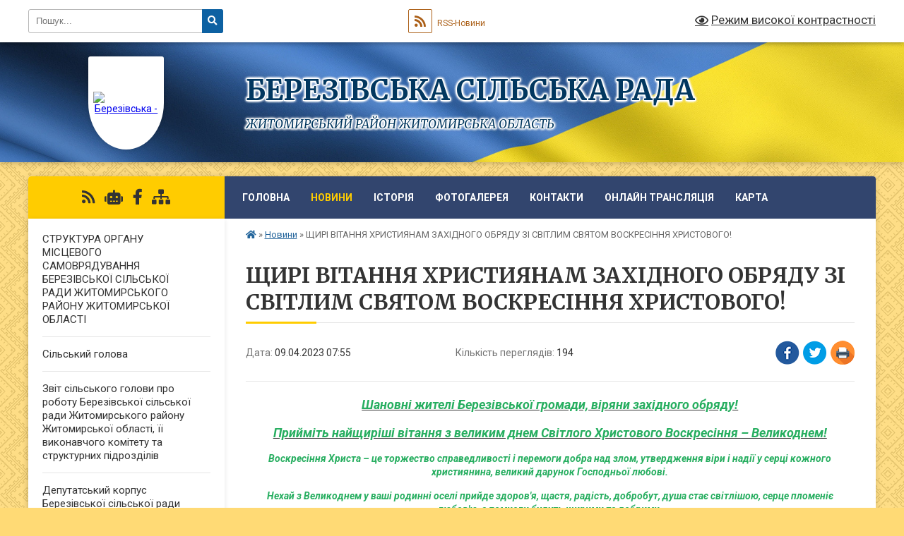

--- FILE ---
content_type: text/html; charset=UTF-8
request_url: https://berezivsca-gromada.gov.ua/news/1681016294/
body_size: 13931
content:
<!DOCTYPE html>
<html lang="uk">
<head>
	<!--[if IE]><meta http-equiv="X-UA-Compatible" content="IE=edge"><![endif]-->
	<meta charset="utf-8">
	<meta name="viewport" content="width=device-width, initial-scale=1">
	<!--[if IE]><script>
		document.createElement('header');
		document.createElement('nav');
		document.createElement('main');
		document.createElement('section');
		document.createElement('article');
		document.createElement('aside');
		document.createElement('footer');
		document.createElement('figure');
		document.createElement('figcaption');
	</script><![endif]-->
	<title>ЩИРІ ВІТАННЯ ХРИСТИЯНАМ ЗАХІДНОГО ОБРЯДУ ЗІ СВІТЛИМ СВЯТОМ ВОСКРЕСІННЯ ХРИСТОВОГО! | БЕРЕЗІВСЬКА СІЛЬСЬКА РАДА ЖИТОМИРСЬКИЙ РАЙОН ЖИТОМИРСЬКА ОБЛАСТЬ</title>
	<meta name="description" content="Шановні жителі Березівської громади, віряни західного обряду!. . Прийміть найщиріші вітання з великим днем Світлого Христового Воскресіння &amp;ndash; Великоднем!. . Воскресіння Христа &amp;ndash; це торжество справедливості і перемоги добра над зл">
	<meta name="keywords" content="ЩИРІ, ВІТАННЯ, ХРИСТИЯНАМ, ЗАХІДНОГО, ОБРЯДУ, ЗІ, СВІТЛИМ, СВЯТОМ, ВОСКРЕСІННЯ, ХРИСТОВОГО!, |, БЕРЕЗІВСЬКА, СІЛЬСЬКА, РАДА, ЖИТОМИРСЬКИЙ, РАЙОН, ЖИТОМИРСЬКА, ОБЛАСТЬ">

	
		<meta property="og:image" content="https://rada.info/upload/users_files/04348220/dbe6f455c657d429fa098723f7c3b6bd.jpg">
	<meta property="og:image:width" content="960">
	<meta property="og:image:height" content="540">
			<meta property="og:title" content="ЩИРІ ВІТАННЯ ХРИСТИЯНАМ ЗАХІДНОГО ОБРЯДУ ЗІ СВІТЛИМ СВЯТОМ ВОСКРЕСІННЯ ХРИСТОВОГО!">
			<meta property="og:description" content="Шановні жителі Березівської громади, віряни західного обряду!">
			<meta property="og:type" content="article">
	<meta property="og:url" content="https://berezivsca-gromada.gov.ua/news/1681016294/">
		
		<link rel="apple-touch-icon" sizes="57x57" href="https://gromada.org.ua/apple-icon-57x57.png">
	<link rel="apple-touch-icon" sizes="60x60" href="https://gromada.org.ua/apple-icon-60x60.png">
	<link rel="apple-touch-icon" sizes="72x72" href="https://gromada.org.ua/apple-icon-72x72.png">
	<link rel="apple-touch-icon" sizes="76x76" href="https://gromada.org.ua/apple-icon-76x76.png">
	<link rel="apple-touch-icon" sizes="114x114" href="https://gromada.org.ua/apple-icon-114x114.png">
	<link rel="apple-touch-icon" sizes="120x120" href="https://gromada.org.ua/apple-icon-120x120.png">
	<link rel="apple-touch-icon" sizes="144x144" href="https://gromada.org.ua/apple-icon-144x144.png">
	<link rel="apple-touch-icon" sizes="152x152" href="https://gromada.org.ua/apple-icon-152x152.png">
	<link rel="apple-touch-icon" sizes="180x180" href="https://gromada.org.ua/apple-icon-180x180.png">
	<link rel="icon" type="image/png" sizes="192x192"  href="https://gromada.org.ua/android-icon-192x192.png">
	<link rel="icon" type="image/png" sizes="32x32" href="https://gromada.org.ua/favicon-32x32.png">
	<link rel="icon" type="image/png" sizes="96x96" href="https://gromada.org.ua/favicon-96x96.png">
	<link rel="icon" type="image/png" sizes="16x16" href="https://gromada.org.ua/favicon-16x16.png">
	<link rel="manifest" href="https://gromada.org.ua/manifest.json">
	<meta name="msapplication-TileColor" content="#ffffff">
	<meta name="msapplication-TileImage" content="https://gromada.org.ua/ms-icon-144x144.png">
	<meta name="theme-color" content="#ffffff">
	
	
		<meta name="robots" content="">
	
	<link rel="preconnect" href="https://fonts.googleapis.com">
	<link rel="preconnect" href="https://fonts.gstatic.com" crossorigin>
	<link href="https://fonts.googleapis.com/css?family=Merriweather:400i,700|Roboto:400,400i,700,700i&amp;subset=cyrillic-ext" rel="stylesheet">

    <link rel="preload" href="https://cdnjs.cloudflare.com/ajax/libs/font-awesome/5.9.0/css/all.min.css" as="style">
	<link rel="stylesheet" href="https://cdnjs.cloudflare.com/ajax/libs/font-awesome/5.9.0/css/all.min.css" integrity="sha512-q3eWabyZPc1XTCmF+8/LuE1ozpg5xxn7iO89yfSOd5/oKvyqLngoNGsx8jq92Y8eXJ/IRxQbEC+FGSYxtk2oiw==" crossorigin="anonymous" referrerpolicy="no-referrer" />
	
	
    <link rel="preload" href="//gromada.org.ua/themes/ukraine/css/styles_vip.css?v=3.38" as="style">
	<link rel="stylesheet" href="//gromada.org.ua/themes/ukraine/css/styles_vip.css?v=3.38">
	
	<link rel="stylesheet" href="//gromada.org.ua/themes/ukraine/css/103407/theme_vip.css?v=1768850766">
	
		<!--[if lt IE 9]>
	<script src="https://oss.maxcdn.com/html5shiv/3.7.2/html5shiv.min.js"></script>
	<script src="https://oss.maxcdn.com/respond/1.4.2/respond.min.js"></script>
	<![endif]-->
	<!--[if gte IE 9]>
	<style type="text/css">
		.gradient { filter: none; }
	</style>
	<![endif]-->

</head>
<body class="">

	<a href="#top_menu" class="skip-link link" aria-label="Перейти до головного меню (Alt+1)" accesskey="1">Перейти до головного меню (Alt+1)</a>
	<a href="#left_menu" class="skip-link link" aria-label="Перейти до бічного меню (Alt+2)" accesskey="2">Перейти до бічного меню (Alt+2)</a>
    <a href="#main_content" class="skip-link link" aria-label="Перейти до головного вмісту (Alt+3)" accesskey="3">Перейти до текстового вмісту (Alt+3)</a>

	

		<div id="all_screen">

						<section class="search_menu">
				<div class="wrap">
					<div class="row">
						<div class="grid-25 fl">
							<form action="https://berezivsca-gromada.gov.ua/search/" class="search">
								<input type="text" name="q" value="" placeholder="Пошук..." aria-label="Введіть пошукову фразу" required>
								<button type="submit" name="search" value="y" aria-label="Натисніть, щоб здійснити пошук"><i class="fa fa-search"></i></button>
							</form>
							<a id="alt_version_eye" href="#" title="Режим високої контрастності" onclick="return set_special('fd32fad8127188be5782419a17e99994fcf3c553');"><i class="far fa-eye"></i></a>
						</div>
						<div class="grid-75">
							<div class="row">
								<div class="grid-25" style="padding-top: 13px;">
									<div id="google_translate_element"></div>
								</div>
								<div class="grid-25" style="padding-top: 13px;">
									<a href="https://gromada.org.ua/rss/103407/" class="rss" title="RSS-стрічка"><span><i class="fa fa-rss"></i></span> RSS-Новини</a>
								</div>
								<div class="grid-50 alt_version_block">

									<div class="alt_version">
										<a href="#" class="set_special_version" onclick="return set_special('fd32fad8127188be5782419a17e99994fcf3c553');"><i class="far fa-eye"></i> Режим високої контрастності</a>
									</div>

								</div>
								<div class="clearfix"></div>
							</div>
						</div>
						<div class="clearfix"></div>
					</div>
				</div>
			</section>
			
			<header>
				<div class="wrap">
					<div class="row">

						<div class="grid-25 logo fl">
							<a href="https://berezivsca-gromada.gov.ua/" id="logo" class="form_1">
								<img src="https://rada.info/upload/users_files/04348220/gerb/герб.png" alt="Березівська - ">
							</a>
						</div>
						<div class="grid-75 title fr">
							<div class="slogan_1">БЕРЕЗІВСЬКА СІЛЬСЬКА РАДА</div>
							<div class="slogan_2">ЖИТОМИРСЬКИЙ РАЙОН ЖИТОМИРСЬКА ОБЛАСТЬ</div>
						</div>
						<div class="clearfix"></div>

					</div>
					
										
				</div>
			</header>

			<div class="wrap">
				<section class="middle_block">

					<div class="row">
						<div class="grid-75 fr">
							<nav class="main_menu" id="top_menu">
								<ul>
																		<li class="">
										<a href="https://berezivsca-gromada.gov.ua/main/">Головна</a>
																													</li>
																		<li class="active">
										<a href="https://berezivsca-gromada.gov.ua/news/">Новини</a>
																													</li>
																		<li class="">
										<a href="https://berezivsca-gromada.gov.ua/istoriya-15-31-31-08-12-2016/">Історія</a>
																													</li>
																		<li class="">
										<a href="https://berezivsca-gromada.gov.ua/photo/">Фотогалерея</a>
																													</li>
																		<li class="">
										<a href="https://berezivsca-gromada.gov.ua/feedback/">Контакти</a>
																													</li>
																		<li class="">
										<a href="https://berezivsca-gromada.gov.ua/onlajn-translyaciya-13-57-56-15-04-2021/">Онлайн трансляція</a>
																													</li>
																		<li class="">
										<a href="https://berezivsca-gromada.gov.ua/karta-15-24-41-20-06-2019/">Карта</a>
																													</li>
																										</ul>

								<button class="menu-button" id="open-button" tabindex="-1"><i class="fas fa-bars"></i> Меню сайту</button>

							</nav>
							
							<div class="clearfix"></div>

														<section class="bread_crumbs">
								<div xmlns:v="http://rdf.data-vocabulary.org/#"><a href="https://berezivsca-gromada.gov.ua/" title="Головна сторінка"><i class="fas fa-home"></i></a> &raquo; <a href="https://berezivsca-gromada.gov.ua/news/" aria-current="page">Новини</a>  &raquo; <span>ЩИРІ ВІТАННЯ ХРИСТИЯНАМ ЗАХІДНОГО ОБРЯДУ ЗІ СВІТЛИМ СВЯТОМ ВОСКРЕСІННЯ ХРИСТОВОГО!</span></div>
							</section>
							
							<main id="main_content">

																											<h1>ЩИРІ ВІТАННЯ ХРИСТИЯНАМ ЗАХІДНОГО ОБРЯДУ ЗІ СВІТЛИМ СВЯТОМ ВОСКРЕСІННЯ ХРИСТОВОГО!</h1>


<div class="row">
	<div class="grid-30 one_news_date">
		Дата: <span>09.04.2023 07:55</span>
	</div>
	<div class="grid-30 one_news_count">
		Кількість переглядів: <span>194</span>
	</div>
		<div class="grid-30 one_news_socials">
		<button class="social_share" data-type="fb" aria-label="Поширити у Фейсбук"><img src="//gromada.org.ua/themes/ukraine/img/share/fb.png" alt="Іконка Facebook"></button>
		<button class="social_share" data-type="tw" aria-label="Поширити в Tweitter"><img src="//gromada.org.ua/themes/ukraine/img/share/tw.png" alt="Іконка Twitter"></button>
		<button class="print_btn" onclick="window.print();" aria-label="Надрукувати статтю"><img src="//gromada.org.ua/themes/ukraine/img/share/print.png" alt="Значок принтера"></button>
	</div>
		<div class="clearfix"></div>
</div>

<hr>

<p style="text-align: center;"><u><span style="font-size:18px;"><span style="color:#27ae60;"><em><strong>Шановні жителі Березівської громади, віряни західного обряду!</strong></em></span></span></u></p>

<p style="text-align: center;"><u><span style="color:#27ae60;"><span style="font-size:18px;"><em><strong>Прийміть найщиріші вітання з великим днем Світлого Христового Воскресіння &ndash; Великоднем!</strong></em></span></span></u></p>

<p style="text-align: center;"><span style="color:#27ae60;"><span style="font-size:14px;"><em><strong>Воскресіння Христа &ndash; це торжество справедливості і перемоги добра над злом, утвердження віри і надії у серці кожного християнина, великий дарунок Господньої любові. </strong></em></span></span></p>

<p style="text-align: center;"><span style="color:#27ae60;"><span style="font-size:14px;"><em><strong>Нехай з Великоднем у ваші родинні оселі прийде здоров&#39;я, щастя, радість, добробут, душа стає світлішою, серце пломеніє любов&#39;ю, а помисли будуть щирими та добрими.</strong></em></span></span></p>

<p style="text-align: center;"><span style="color:#27ae60;"><span style="font-size:14px;"><em><strong>Уже другий рік поспіль нам доводиться зустрічати Великдень під час жорстоких випробувань несправедливою війною, яка внесла корективи в життя кожного з нас. Але незважаючи на це всі ми у це величне свято, об&#39;єднавшись, зберемось з родинами, щоб відсвяткувати, бо ми &mdash;нездоланні, бо маємо надію та незламну віру в те, що наша славна Україна обов&rsquo;язково переможе злого ворога. </strong></em></span></span></p>

<p style="text-align: center;"><span style="color:#27ae60;"><span style="font-size:14px;"><em><strong>Нехай Господь оберігає всіх вас, захищає на полі бою українських воїнів, дарує їм свою мужність і благодать, принесе мир і спокій на нашу рідну українську землю! Христос Воскрес! Воістину Воскрес! </strong></em></span></span></p>

<p style="text-align: center;">&nbsp;</p>

<p style="text-align: right;"><span style="color:#f39c12;"><strong><u>З повагою, Михайло ЯРОМОВ, </u></strong></span></p>

<p style="text-align: right;"><span style="color:#f39c12;"><strong><u>Березівський сільський голова<img alt="Фото без опису"  alt="" src="https://rada.info/upload/users_files/04348220/dbe6f455c657d429fa098723f7c3b6bd.jpg" style="width: 960px; height: 540px;" /></u></strong></span></p>
<div class="clearfix"></div>

<hr>



<p><a href="https://berezivsca-gromada.gov.ua/news/" class="btn btn-grey">&laquo; повернутися</a></p>																	
							</main>
						</div>
						<div class="grid-25 fl">

							<div class="project_name">
								<a href="https://gromada.org.ua/rss/103407/" rel="nofollow" target="_blank" title="RSS-стрічка новин сайту"><i class="fas fa-rss"></i></a>
																<a href="https://berezivsca-gromada.gov.ua/feedback/#chat_bot" title="Наша громада в смартфоні"><i class="fas fa-robot"></i></a>
																																<a href="https://www.facebook.com/profile.php?id=100064054476595" rel="nofollow" target="_blank" title="Приєднуйтесь до нас у Facebook"><i class="fab fa-facebook-f"></i></a>																								<a href="https://berezivsca-gromada.gov.ua/sitemap/" title="Мапа сайту"><i class="fas fa-sitemap"></i></a>
							</div>
														<aside class="left_sidebar">
							
								
																<nav class="sidebar_menu" id="left_menu">
									<ul>
																				<li class="">
											<a href="https://berezivsca-gromada.gov.ua/struktura-organu-miscevogo-samovryaduvannya-berezivskoi-silskoi-radi-zhitomirskogo-rajonu-zhitomirskoi-oblasti-14-58-54-02-02-2022/">СТРУКТУРА ОРГАНУ МІСЦЕВОГО САМОВРЯДУВАННЯ БЕРЕЗІВСЬКОЇ СІЛЬСЬКОЇ РАДИ ЖИТОМИРСЬКОГО РАЙОНУ ЖИТОМИРСЬКОЇ ОБЛАСТІ</a>
																																</li>
																				<li class="">
											<a href="https://berezivsca-gromada.gov.ua/kerivnictvo-16-57-50-27-01-2021/">Сільський голова</a>
																																</li>
																				<li class="">
											<a href="https://berezivsca-gromada.gov.ua/zvit-silskogo-golovi-pro-robotu-berezivskoi-silskoi-radi-zhitomirskogo-rajonu-zhitomirskoi-oblasti-ii-vikonavchogo-komitetu-ta-strukturnih-p-11-17-55-31-03-2024/">Звіт  сільського голови про роботу  Березівської  сільської ради  Житомирського району Житомирської області,  її виконавчого комітету та структурних підрозділів</a>
																																</li>
																				<li class="">
											<a href="https://berezivsca-gromada.gov.ua/deputatskij-korpus-bereziivskoi-silskoi-radi-zhitomirskogo-rajonu-zhitomirskoi-oblasti-17-28-39-27-01-2021/">Депутатський корпус Березівської сільської ради Житомирського району Житомирської області</a>
																																</li>
																				<li class="">
											<a href="https://berezivsca-gromada.gov.ua/sesii-vosmogo-sklikannya-berezivskoi-silskoi-radi-zhitomirskogo-rajonu-zhitomirskoi-oblasti-14-49-57-06-12-2022/">Рішення сесій восьмого скликання Березівської сільської ради Житомирського району Житомирської області</a>
																																</li>
																				<li class=" has-sub">
											<a href="https://berezivsca-gromada.gov.ua/postijni-deputatski-komisii-berezivskoi-silskoi-radi-zhitomirskogo-raojnu-zhitomirskoi-oblasti-18-01-51-27-01-2021/">Постійні депутатські комісії Березівської сільської ради Житомирського району Житомирської області</a>
																						<button onclick="return show_next_level(this);" aria-label="Показати підменю"></button>
																																	<i class="fa fa-chevron-right"></i>
											<ul>
																								<li class=" has-sub">
													<a href="https://berezivsca-gromada.gov.ua/postijna-deputatska-komisiya-z-pitan-bjudzhetu-finansiv-ta-ekonomichnogo-rozvitku-18-07-44-27-01-2021/">Постійна депутатська комісія з питань бюджету, фінансів та економічного розвитку</a>
																										<button onclick="return show_next_level(this);" aria-label="Показати підменю"></button>
																																							<i class="fa fa-chevron-right"></i>
													<ul>
																												<li><a href="https://berezivsca-gromada.gov.ua/protokoli-zasidan-18-11-33-27-01-2021/">Протоколи засідань</a></li>
																																									</ul>
																									</li>
																								<li class=" has-sub">
													<a href="https://berezivsca-gromada.gov.ua/postijna-deputatska-komisiya-z-pitan-zhitlovokomunalnogo-gospodarstva-zemelnih-vidnosin-ekologii-ta-ohoroni-dovkillya-18-11-52-27-01-2021/">Постійна депутатська комісія з питань житлово-комунального господарства, земельних відносин, екології та охорони довкілля</a>
																										<button onclick="return show_next_level(this);" aria-label="Показати підменю"></button>
																																							<i class="fa fa-chevron-right"></i>
													<ul>
																												<li><a href="https://berezivsca-gromada.gov.ua/protokoli-zasidan-18-14-56-27-01-2021/">Протоколи засідань</a></li>
																																									</ul>
																									</li>
																								<li class=" has-sub">
													<a href="https://berezivsca-gromada.gov.ua/postijna-deputatska-komisiya-z-pitan-osviti-kulturi-sportu-ohoroni-zdorovya-socialnogo-zahistu-u-spravah-simi-i-molodi-ta-deputatskoi-etiki-18-15-27-2/">Постійна депутатська комісія з питань освіти, культури, спорту, охорони здоров'я, соціального захисту, у справах сім'ї і молоді та депутатської етики</a>
																										<button onclick="return show_next_level(this);" aria-label="Показати підменю"></button>
																																							<i class="fa fa-chevron-right"></i>
													<ul>
																												<li><a href="https://berezivsca-gromada.gov.ua/protokoli-zasidan-18-19-38-27-01-2021/">Протоколи засідань</a></li>
																																									</ul>
																									</li>
																																			</ul>
																					</li>
																				<li class="">
											<a href="https://berezivsca-gromada.gov.ua/vikonavchij-komitet-14-18-16-11-08-2022/">ВИКОНАВЧИЙ КОМІТЕТ</a>
																																</li>
																				<li class="">
											<a href="https://berezivsca-gromada.gov.ua/viddil-zemelnih-vidnosin-ta-ekologii-23-34-38-27-01-2021/">Відділ земельних відносин та екології</a>
																																</li>
																				<li class="">
											<a href="https://berezivsca-gromada.gov.ua/viddil-osviti-molodi-ta-sportu-23-38-19-27-01-2021/">Відділ освіти, молоді та спорту</a>
																																</li>
																				<li class="">
											<a href="https://berezivsca-gromada.gov.ua/centr-nadannya-socialnih-poslug-berezivskoi-silskoi-radi-zhitomirskogo-rajonu-zhitomirskoi-oblasti-11-03-49-02-04-2021/">Центр надання соціальних послуг Березівської сільської ради  Житомирського району Житомирської області</a>
																																</li>
																				<li class="">
											<a href="https://berezivsca-gromada.gov.ua/sluzhba-u-spravah-ditej-23-43-24-27-01-2021/">Служба у справах дітей</a>
																																</li>
																				<li class=" has-sub">
											<a href="https://berezivsca-gromada.gov.ua/viddil-kulturi-23-44-24-27-01-2021/">Відділ культури, туризму та охорони культурної спадщини</a>
																						<button onclick="return show_next_level(this);" aria-label="Показати підменю"></button>
																																	<i class="fa fa-chevron-right"></i>
											<ul>
																								<li class="">
													<a href="https://berezivsca-gromada.gov.ua/molodizhna-rada-17-05-01-17-01-2022/">МОЛОДІЖНА РАДА</a>
																																						</li>
																																			</ul>
																					</li>
																				<li class="">
											<a href="https://berezivsca-gromada.gov.ua/centr-kulturi-ta-dozvillya-16-34-03-02-02-2022/">Центр культури та дозвілля</a>
																																</li>
																				<li class="">
											<a href="https://berezivsca-gromada.gov.ua/grafik-prijomu-gromadyan-22-43-55-27-01-2021/">Графік прийому громадян</a>
																																</li>
																				<li class="">
											<a href="https://berezivsca-gromada.gov.ua/ogoloshennya-pro-provedennya-konkursu-z-viznachennya-sub’ekta-gospodarjuvannya-na-zdijsnennya-operacij-iz-zbirannya-ta-perevezennya-pobuto-11-04-12-12-03-2025/">Конкурс з визначення суб’єкта господарювання на здійснення операцій із збирання та перевезення побутових відходів</a>
																																</li>
																				<li class="">
											<a href="https://berezivsca-gromada.gov.ua/pravila-blagoustroju-11-09-58-11-06-2025/">ПРАВИЛА БЛАГОУСТРОЮ</a>
																																</li>
																				<li class=" has-sub">
											<a href="https://berezivsca-gromada.gov.ua/konkurs-18-05-17-11-05-2021/">КОНКУРС</a>
																						<button onclick="return show_next_level(this);" aria-label="Показати підменю"></button>
																																	<i class="fa fa-chevron-right"></i>
											<ul>
																								<li class="">
													<a href="https://berezivsca-gromada.gov.ua/konkurs-na-stvorennya-oficijnoi-simvoliki-berezivskoi-silskoi-radi-zhitomirskogo-rajonu-zhitomirskoi-oblasti-10-28-47-18-07-2021/">Конкурс на створення офіційної символіки  Березівської сільської ради Житомирського району Житомирської області</a>
																																						</li>
																								<li class="">
													<a href="https://berezivsca-gromada.gov.ua/ogoloshennya-pro-provedennya-konkursnogo-vidboru-na-zamischennya-vakantnoi-posadi-direktora-barashivskoi-zagalnoosvitnoi-shkoli-iiii-stupeni-17-56-54-/">ОГОЛОШЕННЯ ПРО ПРОВЕДЕННЯ КОНКУРСНОГО ВІДБОРУ НА ЗАМІЩЕННЯ ВАКАНТНОЇ ПОСАДИ ДИРЕКТОРА БАРАШІВСЬКОЇ ЗАГАЛЬНООСВІТНЬОЇ ШКОЛИ І-ІII СТУПЕНІВ БЕРЕЗІВСЬКОЇ СІЛЬСЬКОЇ РАДИ ЖИТОМИРСЬКОГО РАЙОНУ ЖИТОМИРСЬКОЇ ОБЛАСТІ</a>
																																						</li>
																								<li class="">
													<a href="https://berezivsca-gromada.gov.ua/ogoloshennya-pro-provedennya-konkursu-na-posadu-kerivnika-berezivskogo-zakladu-doshkilnoi-osviti-yaslasadok-perlinka-berezivskoi-silskoi-rad-15-42-25-/">ОГОЛОШЕННЯ ПРО ПРОВЕДЕННЯ КОНКУРСУ НА ПОСАДУ КЕРІВНИКА БЕРЕЗІВСЬКОГО ЗАКЛАДУ ДОШКІЛЬНОЇ ОСВІТИ (ясла-садок) "ПЕРЛИНКА" БЕРЕЗІВСЬКОЇ СІЛЬСЬКОЇ РАДИ ЖИТОМИРСЬКОГО РАЙОНУ ЖИТОМИРСЬКОЇ ОБЛАСТІ</a>
																																						</li>
																																			</ul>
																					</li>
																				<li class="">
											<a href="https://berezivsca-gromada.gov.ua/vakansii-23-00-01-27-01-2021/">Вакансії</a>
																																</li>
																				<li class=" has-sub">
											<a href="https://berezivsca-gromada.gov.ua/gromadska-uchast-13-25-18-10-06-2021/">ГРОМАДСЬКА УЧАСТЬ</a>
																						<button onclick="return show_next_level(this);" aria-label="Показати підменю"></button>
																																	<i class="fa fa-chevron-right"></i>
											<ul>
																								<li class="">
													<a href="https://berezivsca-gromada.gov.ua/gromadski-sluhannya-13-34-44-10-06-2021/">ГРОМАДСЬКІ СЛУХАННЯ</a>
																																						</li>
																																			</ul>
																					</li>
																				<li class="">
											<a href="https://berezivsca-gromada.gov.ua/regulyatorna-diyalnist-11-06-07-11-01-2022/">РЕГУЛЯТОРНА ДІЯЛЬНІСТЬ</a>
																																</li>
																				<li class="">
											<a href="https://berezivsca-gromada.gov.ua/programa-prezidenta-velike-budivnictvo-11-55-28-22-07-2021/">ПРОГРАМА ПРЕЗИДЕНТА "ВЕЛИКЕ БУДІВНИЦТВО"</a>
																																</li>
																				<li class="">
											<a href="https://berezivsca-gromada.gov.ua/publichni-zakupivli-15-11-34-10-12-2021/">ПУБЛІЧНІ ЗАКУПІВЛІ</a>
																																</li>
																				<li class=" has-sub">
											<a href="https://berezivsca-gromada.gov.ua/docs/">Архів документів</a>
																						<button onclick="return show_next_level(this);" aria-label="Показати підменю"></button>
																																	<i class="fa fa-chevron-right"></i>
											<ul>
																								<li class="">
													<a href="https://berezivsca-gromada.gov.ua/2021-rik-16-45-49-02-02-2022/">2021 рік</a>
																																						</li>
																																			</ul>
																					</li>
																				<li class="">
											<a href="https://berezivsca-gromada.gov.ua/teritorialna-viborcha-komisiya-16-11-42-08-02-2022/">ТЕРИТОРІАЛЬНА ВИБОРЧА КОМІСІЯ</a>
																																</li>
																				<li class="">
											<a href="https://berezivsca-gromada.gov.ua/miscevi-podatki-ta-zbori-11-58-02-17-05-2022/">Місцеві податки та збори</a>
																																</li>
																				<li class=" has-sub">
											<a href="https://berezivsca-gromada.gov.ua/finansovij-viddil-12-04-21-17-05-2022/">Фінансовий відділ</a>
																						<button onclick="return show_next_level(this);" aria-label="Показати підменю"></button>
																																	<i class="fa fa-chevron-right"></i>
											<ul>
																								<li class="">
													<a href="https://berezivsca-gromada.gov.ua/bjudzhetnij-zapit-na-2022-rik-15-04-09-27-05-2022/">Бюджетні запити</a>
																																						</li>
																								<li class=" has-sub">
													<a href="https://berezivsca-gromada.gov.ua/pasporti-bjudzhetnih-program-12-05-34-17-05-2022/">Паспорти бюджетних програм</a>
																										<button onclick="return show_next_level(this);" aria-label="Показати підменю"></button>
																																							<i class="fa fa-chevron-right"></i>
													<ul>
																												<li><a href="https://berezivsca-gromada.gov.ua/zvit-pro-vikonannya-pasporta-bjudzhetnoi-programi-12-16-31-17-05-2022/">Звіт про виконання паспорта бюджетної програми</a></li>
																												<li><a href="https://berezivsca-gromada.gov.ua/pasporti-bjudzhetnih-program-na-2022-rik-12-30-34-17-05-2022/">Паспорти бюджетних програм</a></li>
																																									</ul>
																									</li>
																								<li class="">
													<a href="https://berezivsca-gromada.gov.ua/prognoz-bjudzhetu-berezivskoi-silskoi-radi-na-20222024-roki-12-27-52-17-05-2022/">Прогноз бюджету Березівської сільської ради на 2022-2024 роки</a>
																																						</li>
																								<li class="">
													<a href="https://berezivsca-gromada.gov.ua/rishennya-sesii-13-56-29-17-05-2022/">Рішення сесій 8 скликання "Про бюджет та внесення змін до бюджету Березівської сільської територіальної громади"</a>
																																						</li>
																								<li class="">
													<a href="https://berezivsca-gromada.gov.ua/zvit-pro-vikonannya-bjudzhetu-14-54-39-17-05-2022/">Звіт про виконання бюджету</a>
																																						</li>
																																			</ul>
																					</li>
																				<li class="">
											<a href="https://berezivsca-gromada.gov.ua/informaciya-dlya-gromadyan-ukraini-yaki-prozhivajut-na-timchasovo-okupovanih-teritoriyah-14-01-21-23-02-2023/">ІНФОРМАЦІЯ ДЛЯ ГРОМАДЯН УКРАЇНИ, ЯКІ ПРОЖИВАЮТЬ НА ТИМЧАСОВО ОКУПОВАНИХ ТЕРИТОРІЯХ</a>
																																</li>
																				<li class="">
											<a href="https://berezivsca-gromada.gov.ua/programa-vidnovidim-dopomoga-u-vidbudovi-poshkodzhenih-budivel-08-04-31-19-10-2023/">Програма «ВідновиДІМ»: допомога у відбудові пошкоджених будівель</a>
																																</li>
																				<li class="">
											<a href="https://berezivsca-gromada.gov.ua/podatkova-informue-08-35-23-19-10-2023/">ПОДАТКОВА ІНФОРМУЄ</a>
																																</li>
																				<li class="">
											<a href="https://berezivsca-gromada.gov.ua/sprotiv-trivae-11-38-25-28-02-2024/">#спротив_триває</a>
																																</li>
																				<li class="">
											<a href="https://berezivsca-gromada.gov.ua/viddil-z-pitan-socialnogo-zahistu-naslennya-berezivskoi-silskoi-radi-12-48-22-12-06-2023/">ВІДДІЛ З ПИТАНЬ СОЦІАЛЬНОГО ЗАХИСТУ НАСЛЕННЯ БЕРЕЗІВСЬКОЇ СІЛЬСЬКОЇ РАДИ</a>
																																</li>
																				<li class="">
											<a href="https://berezivsca-gromada.gov.ua/interaktivna-karta-ukrittiv-na-teritorii-berezivskoi-silskoi-radi-zhitomirskogo-rajonu-06-02-23-08-07-2023/">Інтерактивна карта укриттів на території Березівської сільської ради Житомирського району</a>
																																</li>
																				<li class=" has-sub">
											<a href="https://berezivsca-gromada.gov.ua/investicijnij-obekt-11-23-04-23-08-2023/">ІНВЕСТИЦІЙНИЙ ОБ'ЄКТ</a>
																						<button onclick="return show_next_level(this);" aria-label="Показати підменю"></button>
																																	<i class="fa fa-chevron-right"></i>
											<ul>
																								<li class="">
													<a href="https://berezivsca-gromada.gov.ua/zemelni-dilyanki-dlya-rozmischennya-ta-ekspluatacii-osnovnih-pidsobnih-i-dopomizhnih-budivel-ta-sporud-pidpriemstv-pererobnoi-mashinobudivno-11-29-59-23-08-2023/">Земельні ділянки для розміщення та експлуатації основних, підсобних і допоміжних будівель та споруд підприємств переробної, машинобудівної та іншої промисловості</a>
																																						</li>
																																			</ul>
																					</li>
																				<li class="">
											<a href="https://berezivsca-gromada.gov.ua/doshka-pamyati-zagiblih-zahisnikiv-berezivskoi-gromadi-10-29-44-19-04-2024/">ДОШКА ПАМ'ЯТІ ЗАГИБЛИХ ЗАХИСНИКІВ БЕРЕЗІВСЬКОЇ ГРОМАДИ</a>
																																</li>
																				<li class="">
											<a href="https://berezivsca-gromada.gov.ua/dokazova-vakcinaciya-profesijnij-poglyad-vuzkoprofilnih-likariv-08-52-19-06-11-2024/">ДОКАЗОВА ВАКЦИНАЦІЯ: ПРОФЕСІЙНИЙ ПОГЛЯД ВУЗЬКОПРОФІЛЬНИХ ЛІКАРІВ</a>
																																</li>
																				<li class="">
											<a href="https://berezivsca-gromada.gov.ua/kontakti-dlya-veteraniv-vijni-ta-chleniv-rodin-zagiblih-zahisnikiv-ta-zahisnic-z-chisla-vpo-10-18-45-06-11-2024/">КОНТАКТИ ДЛЯ ВЕТЕРАНІВ ВІЙНИ ТА ЧЛЕНІВ РОДИН ЗАГИБЛИХ ЗАХИСНИКІВ ТА ЗАХИСНИЦЬ З ЧИСЛА ВПО</a>
																																</li>
																				<li class="">
											<a href="https://berezivsca-gromada.gov.ua/bezbarernist-09-35-12-30-10-2024/">БЕЗБАР'ЄРНІСТЬ</a>
																																</li>
																				<li class="">
											<a href="https://berezivsca-gromada.gov.ua/informaciya-vid-nacionalnoi-sluzhbi-zdorovya-ukraini-dl-vpo-14-38-45-06-08-2024/">ІНФОРМАЦІЯ ВІД НАЦІОНАЛЬНОЇ СЛУЖБИ ЗДОРОВ'Я УКРАЇНИ ДЛЯ ВПО</a>
																																</li>
																				<li class="">
											<a href="https://berezivsca-gromada.gov.ua/dostup-do-publichnoi-informacii-08-55-41-04-10-2024/">ПРО ДОСТУП ДО ПУБЛІЧНОЇ ІНФОРМАЦІЇ</a>
																																</li>
																				<li class="">
											<a href="https://berezivsca-gromada.gov.ua/rada-z-pitan-vnutrishno-peremischenih-osib-pri-berezivskij-silskij-radi-14-43-08-13-08-2024/">РАДА З ПИТАНЬ ВНУТРІШНЬО ПЕРЕМІЩЕНИХ ОСІБ ПРИ БЕРЕЗІВСЬКІЙ СІЛЬСЬКІЙ РАДІ</a>
																																</li>
																				<li class="">
											<a href="https://berezivsca-gromada.gov.ua/pensijnij-fond-ukraini-informue-09-34-41-21-02-2025/">ПЕНСІЙНИЙ ФОНД УКРАЇНИ ІНФОРМУЄ</a>
																																</li>
																				<li class="">
											<a href="https://berezivsca-gromada.gov.ua/spivrobitnictvo-ta-partnerstvo-14-05-51-31-12-2025/">СПІВРОБІТНИЦТВО ТА ПАРТНЕРСТВО</a>
																																</li>
																				<li class="">
											<a href="https://berezivsca-gromada.gov.ua/genderna-rivnist-14-45-48-05-08-2025/">ГЕНДЕРНА РІВНІСТЬ</a>
																																</li>
																				<li class="">
											<a href="https://berezivsca-gromada.gov.ua/rozpodil-publichnih-investicij-07-03-12-02-09-2025/">РОЗПОДІЛ ПУБЛІЧНИХ ІНВЕСТИЦІЙ</a>
																																</li>
																													</ul>
								</nav>

																	<div class="petition_block">

	<div class="petition_title">Публічні закупівлі</div>

		<p><a href="https://berezivsca-gromada.gov.ua/prozorro/" title="Прозорро - публічні закупівлі"><img src="//gromada.org.ua/themes/ukraine/img/prozorro_logo.png?v=2025" alt="Банер Прозорро"></a></p>
	
	
	
</div>								
																	<div class="petition_block">
	
	<div class="petition_title">Особистий кабінет користувача</div>

		<div class="alert alert-warning">
		Ви не авторизовані. Для того, щоб мати змогу створювати або підтримувати петиції<br>
		<a href="#auth_petition" class="open-popup add_petition btn btn-yellow btn-small btn-block" style="margin-top: 10px;"><i class="fa fa-user"></i> авторизуйтесь</a>
	</div>
		
			<div class="petition_title">Система петицій</div>
		
					<div class="none_petition">Немає петицій, за які можна голосувати</div>
						
		
	
</div>
								
																<div class="queue_block">
									<div class="sidebar_title">Черга в садочок</div>
									<div class="records_block">
										<p><a href="https://berezivsca-gromada.gov.ua/queue/" class="btn btn-large btn-block btn-yellow"><i class="fas fa-child"></i> Подати документи</a></p>
										<p><a href="https://berezivsca-gromada.gov.ua/queue_search/" class="btn btn-small btn-grey"><i class="fas fa-search"></i> Перевірити стан заявки</a></p>
									</div>
								</div>
								
																	<div class="appeals_block">

	
				
				<div class="alert alert-info">
			<a href="#auth_person" class="alert-link open-popup"><i class="fas fa-unlock-alt"></i> Кабінет посадової особи</a>
		</div>
			
	
</div>								
								
																<div id="banner_block">

									<p style="text-align:center"><a rel="nofollow" href="http://rada.org.ua/"><img alt="rada.org.ua - портал місцевого самоврядування" src="http://rada.org.ua/upload/users_files/d3233964f4a129ffe719c77a86a0e957.jpg" style="height:60px; width:160px" /></a></p>

<p style="text-align:center"><a rel="nofollow" href="http://www.president.gov.ua/" target="_blank"><img alt="Фото без опису" src="https://rada.info/upload/users_files/03368798/f6ae57928d8156fe5e836bec4a94e31e.png" style="height:63px; width:160px" /></a></p>

<p style="text-align:center"><a rel="nofollow" href="http://rada.gov.ua/" target="_blank"><img alt="Фото без опису" src="https://rada.info/upload/users_files/03368798/8c2e57ccfe0e948fcd48652cff495e76.png" style="height:63px; width:160px" /></a></p>

<p style="text-align:center"><a rel="nofollow" href="http://www.kmu.gov.ua/" target="_blank"><img alt="Фото без опису" src="https://rada.info/upload/users_files/03368798/dac509a9c3e57f3667fd6fdac127add1.png" style="height:63px; width:160px" /></a></p>

<p style="text-align: center;"><a rel="nofollow" href="https://sites.google.com/view/programa-vidnovidim-ukr"><img alt="Фото без опису"  src="https://rada.info/upload/users_files/04348220/620728bf850031c239b0274970d4740b.png" style="width: 500px; height: 375px;" /></a></p>

<p><a rel="nofollow" href="https://zhytomyrska-rda.gov.ua/"><img alt="https://zhytomyrska-rda.gov.ua/" src="https://rada.info/upload/users_files/04348220/9ef3b45c0885d73bd40b41432c092727.jpg" style="width: 718px; height: 467px;" /></a></p>

<p>&nbsp;</p>

<p style="text-align:center"><a rel="nofollow" href="https://howareu.com/"><img alt="Фото без опису" src="https://rada.info/upload/users_files/04348220/4c54a665727b670f912fded45f9f6885.png" style="width: 1000px; height: 1000px;" /></a></p>

<p>&nbsp;</p>

<p style="text-align:center">&nbsp;</p>
									<div class="clearfix"></div>

									
									<div class="clearfix"></div>

								</div>
								
							</aside>
						</div>
						<div class="clearfix"></div>
					</div>

					
				</section>

			</div>

			<section class="footer_block">
				<div class="mountains">
				<div class="wrap">
					<div class="other_projects">
						<a href="https://gromada.org.ua/" target="_blank" rel="nofollow"><img src="https://rada.info/upload/footer_banner/b_gromada_new.png" alt="Веб-сайти для громад України - GROMADA.ORG.UA"></a>
						<a href="https://rda.org.ua/" target="_blank" rel="nofollow"><img src="https://rada.info/upload/footer_banner/b_rda_new.png" alt="Веб-сайти для районних державних адміністрацій України - RDA.ORG.UA"></a>
						<a href="https://rayrada.org.ua/" target="_blank" rel="nofollow"><img src="https://rada.info/upload/footer_banner/b_rayrada_new.png" alt="Веб-сайти для районних рад України - RAYRADA.ORG.UA"></a>
						<a href="https://osv.org.ua/" target="_blank" rel="nofollow"><img src="https://rada.info/upload/footer_banner/b_osvita_new.png?v=1" alt="Веб-сайти для відділів освіти та освітніх закладів - OSV.ORG.UA"></a>
						<a href="https://gromada.online/" target="_blank" rel="nofollow"><img src="https://rada.info/upload/footer_banner/b_other_new.png" alt="Розробка офіційних сайтів державним організаціям"></a>
					</div>
					<div class="under_footer">
						Березівська громада - 2021-2026 &copy; Весь контент доступний за ліцензією <a href="https://creativecommons.org/licenses/by/4.0/deed.uk" target="_blank" rel="nofollow">Creative Commons Attribution 4.0 International License</a>, якщо не зазначено інше.
					</div>
				</div>
				</div>
			</section>

			<footer>
				<div class="wrap">
					<div class="row">
						<div class="grid-25 socials">
							<a href="https://gromada.org.ua/rss/103407/" rel="nofollow" target="_blank" title="RSS-стрічка"><i class="fas fa-rss"></i></a>							
														<a href="https://berezivsca-gromada.gov.ua/feedback/#chat_bot" title="Наша громада в смартфоні"><i class="fas fa-robot"></i></a>
														<i class="fab fa-twitter"></i>							<i class="fab fa-instagram"></i>							<a href="https://www.facebook.com/profile.php?id=100064054476595" rel="nofollow" target="_blank" title="Ми у Фейсбук"><i class="fab fa-facebook-f"></i></a>							<i class="fab fa-youtube"></i>							<i class="fab fa-telegram"></i>						</div>
						<div class="grid-25 admin_auth_block">
														<a href="#auth_block" class="open-popup"><i class="fa fa-lock"></i> Вхід для <u>адміністратора</u></a>
													</div>
						<div class="grid-25">
							<div class="school_ban">
								<div class="row">
									<div class="grid-50" style="text-align: right;"><a href="https://gromada.org.ua/" target="_blank" rel="nofollow"><img src="//gromada.org.ua/gromada_orgua_88x31.png" alt="Gromada.org.ua - веб сайти діючих громад України"></a></div>
									<div class="grid-50 last"><a href="#get_gromada_ban" class="open-popup get_gromada_ban">Показати код для<br><u>вставки на сайт</u></a></div>
									<div class="clearfix"></div>
								</div>
							</div>
						</div>
						<div class="grid-25 developers">
							Розробка порталу: <br>
							<a href="https://vlada.ua/propozytsiyi/propozitsiya-gromadam/" target="_blank">&laquo;Vlada.ua&raquo;&trade;</a>
						</div>
						<div class="clearfix"></div>
					</div>
				</div>
			</footer>

		</div>





<script type="text/javascript" src="//gromada.org.ua/themes/ukraine/js/jquery-3.6.0.min.js"></script>
<script type="text/javascript" src="//gromada.org.ua/themes/ukraine/js/jquery-migrate-3.3.2.min.js"></script>
<script type="text/javascript" src="//gromada.org.ua/themes/ukraine/js/flickity.pkgd.min.js"></script>
<script type="text/javascript" src="//gromada.org.ua/themes/ukraine/js/flickity-imagesloaded.js"></script>
<script type="text/javascript">
	$(document).ready(function(){
		$(".main-carousel .carousel-cell.not_first").css("display", "block");
	});
</script>
<script type="text/javascript" src="//gromada.org.ua/themes/ukraine/js/icheck.min.js"></script>
<script type="text/javascript" src="//gromada.org.ua/themes/ukraine/js/superfish.min.js?v=2"></script>



<script type="text/javascript" src="//gromada.org.ua/themes/ukraine/js/functions_unpack.js?v=2.34"></script>
<script type="text/javascript" src="//gromada.org.ua/themes/ukraine/js/hoverIntent.js"></script>
<script type="text/javascript" src="//gromada.org.ua/themes/ukraine/js/jquery.magnific-popup.min.js"></script>
<script type="text/javascript" src="//gromada.org.ua/themes/ukraine/js/jquery.mask.min.js"></script>


	

<script type="text/javascript" src="//translate.google.com/translate_a/element.js?cb=googleTranslateElementInit"></script>
<script type="text/javascript">
	function googleTranslateElementInit() {
		new google.translate.TranslateElement({
			pageLanguage: 'uk',
			includedLanguages: 'de,en,es,fr,pl,hu,bg,ro,da,lt',
			layout: google.translate.TranslateElement.InlineLayout.SIMPLE,
			gaTrack: true,
			gaId: 'UA-71656986-1'
		}, 'google_translate_element');
	}
</script>

<script>
  (function(i,s,o,g,r,a,m){i["GoogleAnalyticsObject"]=r;i[r]=i[r]||function(){
  (i[r].q=i[r].q||[]).push(arguments)},i[r].l=1*new Date();a=s.createElement(o),
  m=s.getElementsByTagName(o)[0];a.async=1;a.src=g;m.parentNode.insertBefore(a,m)
  })(window,document,"script","//www.google-analytics.com/analytics.js","ga");

  ga("create", "UA-71656986-1", "auto");
  ga("send", "pageview");

</script>

<script async
src="https://www.googletagmanager.com/gtag/js?id=UA-71656986-2"></script>
<script>
   window.dataLayer = window.dataLayer || [];
   function gtag(){dataLayer.push(arguments);}
   gtag("js", new Date());

   gtag("config", "UA-71656986-2");
</script>




<div style="display: none;">
								<div id="get_gromada_ban" class="dialog-popup s">
    <h4>Код для вставки на сайт</h4>
    <div class="form-group">
        <img src="//gromada.org.ua/gromada_orgua_88x31.png">
    </div>
    <div class="form-group">
        <textarea id="informer_area" class="form-control"><a href="https://gromada.org.ua/" target="_blank"><img src="https://gromada.org.ua/gromada_orgua_88x31.png" alt="Gromada.org.ua - веб сайти діючих громад України" /></a></textarea>
    </div>
</div>			<div id="auth_block" class="dialog-popup s">

    <h4>Вхід для адміністратора</h4>
    <form action="//gromada.org.ua/n/actions/" method="post">
		
		
        
        <div class="form-group">
            <label class="control-label" for="login">Логін: <span>*</span></label>
            <input type="text" class="form-control" name="login" id="login" value="" required>
        </div>
        <div class="form-group">
            <label class="control-label" for="password">Пароль: <span>*</span></label>
            <input type="password" class="form-control" name="password" id="password" value="" required>
        </div>
		
        <div class="form-group">
			
            <input type="hidden" name="object_id" value="103407">
			<input type="hidden" name="back_url" value="https://berezivsca-gromada.gov.ua/news/1681016294/">
			
            <button type="submit" class="btn btn-yellow" name="pAction" value="login_as_admin_temp">Авторизуватись</button>
        </div>

    </form>

</div>


			
						
								<div id="email_voting" class="dialog-popup m">

	
    <h4>Онлайн-опитування: </h4>
	

    <form action="//gromada.org.ua/n/actions/" method="post" enctype="multipart/form-data">

        <div class="alert alert-warning">
            <strong>Увага!</strong> З метою уникнення фальсифікацій Ви маєте підтвердити свій голос через E-Mail
        </div>

		
        <div class="form-group">
            <label class="control-label" for="voting_email">E-Mail: <span>*</span></label>
            <input type="email" class="form-control" name="email" id="voting_email" value="" required>
        </div>
		

        <div class="form-group">
			
            <input type="hidden" name="answer_id" id="voting_anser_id" value="">
            <input type="hidden" name="voting_id" value="">
			<input type="hidden" name="back_url" value="https://berezivsca-gromada.gov.ua/news/1681016294/">
			
            <button type="submit" name="pAction" value="get_voting" class="btn btn-yellow">Підтвердити голос</button> <a href="#" class="btn btn-grey close-popup">Скасувати</a>
        </div>

    </form>

</div>


		<div id="result_voting" class="dialog-popup m">

    <h4>Результати опитування</h4>

    <h3 id="voting_title"></h3>

    <canvas id="voting_diagram"></canvas>
    <div id="voting_results"></div>

    <div class="form-group">
        <a href="#voting" class="open-popup btn btn-yellow"><i class="far fa-list-alt"></i> Всі опитування</a>
    </div>

</div>		
												<div id="voting_confirmed" class="dialog-popup s">

    <h4>Дякуємо!</h4>

    <div class="alert alert-success">Ваш голос було зараховано</div>

</div>

		
				<div id="add_appeal" class="dialog-popup m">

    <h4>Форма подання електронного звернення</h4>

	
    	

    <form action="//gromada.org.ua/n/actions/" method="post" enctype="multipart/form-data">

        <div class="alert alert-info">
            <div class="row">
                <div class="grid-30">
                    <img src="" id="add_appeal_photo">
                </div>
                <div class="grid-70">
                    <div id="add_appeal_title"></div>
                    <div id="add_appeal_posada"></div>
                    <div id="add_appeal_details"></div>
                </div>
                <div class="clearfix"></div>
            </div>
        </div>

		
        <div class="row">
            <div class="grid-100">
                <div class="form-group">
                    <label for="add_appeal_name" class="control-label">Ваше прізвище, ім'я та по батькові: <span>*</span></label>
                    <input type="text" class="form-control" id="add_appeal_name" name="name" value="" required>
                </div>
            </div>
            <div class="grid-50">
                <div class="form-group">
                    <label for="add_appeal_email" class="control-label">Email: <span>*</span></label>
                    <input type="email" class="form-control" id="add_appeal_email" name="email" value="" required>
                </div>
            </div>
            <div class="grid-50">
                <div class="form-group">
                    <label for="add_appeal_phone" class="control-label">Контактний телефон:</label>
                    <input type="tel" class="form-control" id="add_appeal_phone" name="phone" value="">
                </div>
            </div>
            <div class="grid-100">
                <div class="form-group">
                    <label for="add_appeal_adress" class="control-label">Адреса проживання: <span>*</span></label>
                    <textarea class="form-control" id="add_appeal_adress" name="adress" required></textarea>
                </div>
            </div>
            <div class="clearfix"></div>
        </div>

        <hr>

        <div class="row">
            <div class="grid-100">
                <div class="form-group">
                    <label for="add_appeal_text" class="control-label">Текст звернення: <span>*</span></label>
                    <textarea rows="7" class="form-control" id="add_appeal_text" name="text" required></textarea>
                </div>
            </div>
            <div class="grid-100">
                <div class="form-group">
                    <label>
                        <input type="checkbox" name="public" value="y">
                        Публічне звернення (відображатиметься на сайті)
                    </label>
                </div>
            </div>
            <div class="grid-100">
                <div class="form-group">
                    <label>
                        <input type="checkbox" name="confirmed" value="y" required>
                        надаю згоду на обробку персональних даних
                    </label>
                </div>
            </div>
            <div class="clearfix"></div>
        </div>
		

        <div class="form-group">
			
            <input type="hidden" name="deputat_id" id="add_appeal_id" value="">
			<input type="hidden" name="back_url" value="https://berezivsca-gromada.gov.ua/news/1681016294/">
			
            <button type="submit" name="pAction" value="add_appeal_from_vip" class="btn btn-yellow">Подати звернення</button>
        </div>

    </form>

</div>


		
										<div id="auth_person" class="dialog-popup s">

    <h4>Авторизація в системі електронних звернень</h4>
    <form action="//gromada.org.ua/n/actions/" method="post">
		
		
        
        <div class="form-group">
            <label class="control-label" for="person_login">Email посадової особи: <span>*</span></label>
            <input type="email" class="form-control" name="person_login" id="person_login" value="" autocomplete="off" required>
        </div>
        <div class="form-group">
            <label class="control-label" for="person_password">Пароль: <span>*</span> <small>(надає адміністратор сайту)</small></label>
            <input type="password" class="form-control" name="person_password" id="person_password" value="" autocomplete="off" required>
        </div>
		
        <div class="form-group">
			
            <input type="hidden" name="object_id" value="103407">
			<input type="hidden" name="back_url" value="https://berezivsca-gromada.gov.ua/news/1681016294/">
			
            <button type="submit" class="btn btn-yellow" name="pAction" value="login_as_person">Авторизуватись</button>
        </div>

    </form>

</div>


					
							<div id="auth_petition" class="dialog-popup s">

    <h4>Авторизація в системі електронних петицій</h4>
    <form action="//gromada.org.ua/n/actions/" method="post">

	
        
        <div class="form-group">
            <label class="control-label" for="petition_login">Email: <span>*</span></label>
            <input type="email" class="form-control" name="petition_login" id="petition_login" value="" autocomplete="off" required>
        </div>
        <div class="form-group">
            <label class="control-label" for="petition_password">Пароль: <span>*</span></label>
            <input type="password" class="form-control" name="petition_password" id="petition_password" value="" autocomplete="off" required>
        </div>
	
        <div class="form-group">
			
            <input type="hidden" name="gromada_id" value="103407">
			<input type="hidden" name="back_url" value="https://berezivsca-gromada.gov.ua/news/1681016294/">
			
            <input type="hidden" name="petition_id" value="">
            <button type="submit" class="btn btn-yellow" name="pAction" value="login_as_petition">Авторизуватись</button>
        </div>
					<div class="form-group" style="text-align: center;">
				Забулись пароль? <a class="open-popup" href="#forgot_password">Система відновлення пароля</a>
			</div>
			<div class="form-group" style="text-align: center;">
				Ще не зареєстровані? <a class="open-popup" href="#reg_petition">Реєстрація</a>
			</div>
		
    </form>

</div>


							<div id="reg_petition" class="dialog-popup">

    <h4>Реєстрація в системі електронних петицій</h4>
	
	<div class="alert alert-danger">
		<p>Зареєструватись можна буде лише після того, як громада підключить на сайт систему електронної ідентифікації. Наразі очікуємо підключення до ID.gov.ua. Вибачте за тимчасові незручності</p>
	</div>
	
    	
	<p>Вже зареєстровані? <a class="open-popup" href="#auth_petition">Увійти</a></p>

</div>


				<div id="forgot_password" class="dialog-popup s">

    <h4>Відновлення забутого пароля</h4>
    <form action="//gromada.org.ua/n/actions/" method="post">

	
        
        <div class="form-group">
            <input type="email" class="form-control" name="forgot_email" value="" placeholder="Email зареєстрованого користувача" required>
        </div>	
		
        <div class="form-group">
			<img id="forgot_img_captcha" src="//gromada.org.ua/upload/pre_captcha.png">
		</div>
		
        <div class="form-group">
            <label class="control-label" for="forgot_captcha">Результат арифм. дії: <span>*</span></label>
            <input type="text" class="form-control" name="forgot_captcha" id="forgot_captcha" value="" style="max-width: 120px; margin: 0 auto;" required>
        </div>
	
        <div class="form-group">
            <input type="hidden" name="gromada_id" value="103407">
			
			<input type="hidden" name="captcha_code" id="forgot_captcha_code" value="54ba5b252ea724569e92b9cb171c755c">
			
            <button type="submit" class="btn btn-yellow" name="pAction" value="forgot_password_from_gromada">Відновити пароль</button>
        </div>
        <div class="form-group" style="text-align: center;">
			Згадали авторизаційні дані? <a class="open-popup" href="#auth_petition">Авторизуйтесь</a>
		</div>

    </form>

</div>

<script type="text/javascript">
    $(document).ready(function() {
        
		$("#forgot_img_captcha").on("click", function() {
			var captcha_code = $("#forgot_captcha_code").val();
			var current_url = document.location.protocol +"//"+ document.location.hostname + document.location.pathname;
			$("#forgot_img_captcha").attr("src", "https://vlada.ua/ajax/?gAction=get_captcha_code&cc="+captcha_code+"&cu="+current_url+"&"+Math.random());
			return false;
		});
		
		
				
		
    });
</script>							
																																						
	</div>
<script defer src="https://static.cloudflareinsights.com/beacon.min.js/vcd15cbe7772f49c399c6a5babf22c1241717689176015" integrity="sha512-ZpsOmlRQV6y907TI0dKBHq9Md29nnaEIPlkf84rnaERnq6zvWvPUqr2ft8M1aS28oN72PdrCzSjY4U6VaAw1EQ==" data-cf-beacon='{"version":"2024.11.0","token":"1edd96eb1cf542fd9c7b7c1f7ce8f231","r":1,"server_timing":{"name":{"cfCacheStatus":true,"cfEdge":true,"cfExtPri":true,"cfL4":true,"cfOrigin":true,"cfSpeedBrain":true},"location_startswith":null}}' crossorigin="anonymous"></script>
</body>
</html>